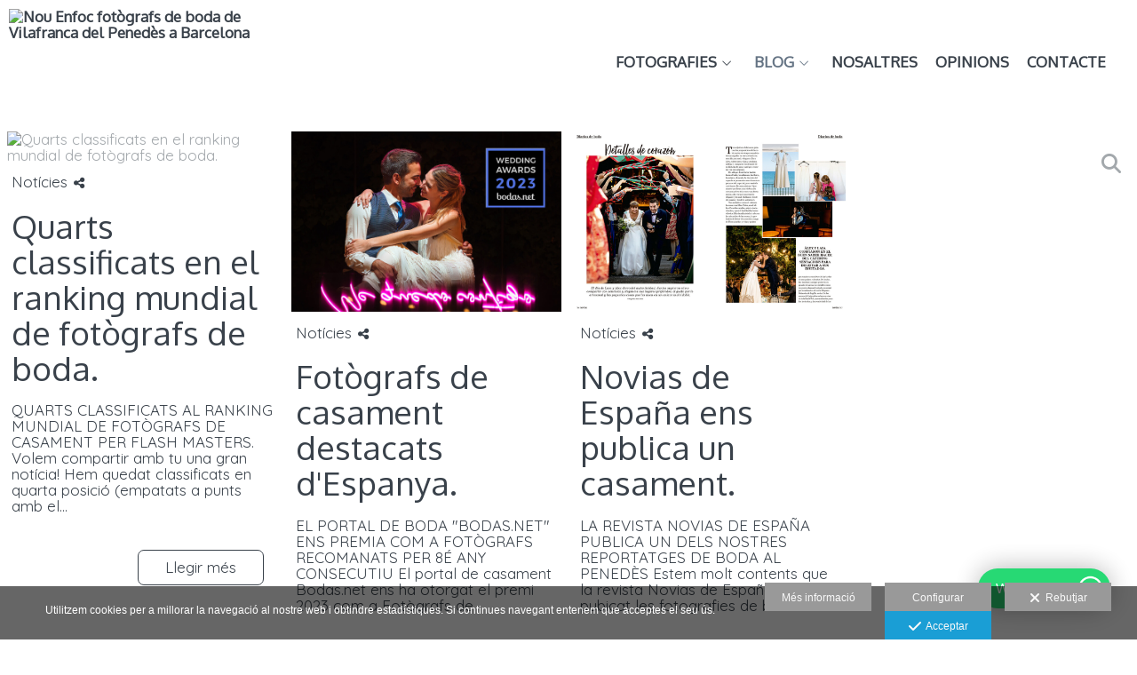

--- FILE ---
content_type: text/html; charset=UTF-8
request_url: https://www.nouenfoc.com/lang/ca/reportatges/category/noticies1
body_size: 19619
content:
<!DOCTYPE html>
<html lang="ca">

  <head>

    
<style>
html,body{background-color:;}
</style>
<base href="https://www.nouenfoc.com" />
<meta charset="utf-8" />
<meta http-equiv="content-type" content="text/html; charset=utf-8" />
<meta http-equiv="content-language" content="ca" />
<title>Notícies - Nou Enfoc fotògrafs de boda de Vilafranca del Penedès a Barcelona</title>
<meta name="description" content="Fotògrafs de boda per a parelles extraòrdinaries amb estudi a Vilafranca del Penedès (Barcelona). " />
<meta name="viewport" content="width=device-width, height=device-height, initial-scale=1.0, maximum-scale=1.0, user-scalable=0" />
<meta name="theme-color" content="" />
<link rel="dns-prefetch" href="https://maxcdn.bootstrapcdn.com">
<link rel="dns-prefetch" href="https://cdnjs.cloudflare.com">
<link rel="dns-prefetch" href="https://s3.eu-west-1.amazonaws.com"><link rel="preconnect" href="https://s3.eu-west-1.amazonaws.com" crossorigin="anonymous">
<meta name="generator" content="dinaCMS Arcadina">
<link rel="alternate" href="https://www.nouenfoc.com/rss.xml" title="Nou Enfoc fotògrafs de boda de Vilafranca del Penedès a Barcelona" type="application/rss+xml" />
<link rel="canonical" href="https://www.nouenfoc.com/reportatges/category/noticies1">
<link rel="alternate" hreflang="ca" href="https://www.nouenfoc.com/lang/ca/reportatges/category/noticies1" >
<link rel="alternate" hreflang="es" href="https://www.nouenfoc.com/lang/es/blog/category/noticias" >
<meta property="content:id" content="7557" />
<meta property="content:id_sup" content="999992" />
<meta property="content:type" content="blogcat" />

<meta property="og:type" content="article">
<meta property="og:title" content="Notícies - Nou Enfoc fotògrafs de boda de Vilafranca del Penedès a Barcelona">
<meta property="og:description" content="Fotògrafs de boda per a parelles extraòrdinaries amb estudi a Vilafranca del Penedès (Barcelona).">
<meta property="og:url" content="https://www.nouenfoc.com/lang/ca/reportatges/category/noticies1">
<meta property="og:image" content="https://www.nouenfoc.com/sh/cdn/29828/999999/_logo_2021051812464760a3b737553b6.sized.png">
<meta property="og:image:type" content="image/jpeg" />
<meta property="og:image:width" content="640" />
<meta property="og:image:height" content="480" />
<meta name="twitter:card" content="summary_large_image" />
<meta name="twitter:title" content="Notícies - Nou Enfoc fotògrafs de boda de Vilafranca del Penedès a Barcelona" />
<meta name="twitter:description" content="Fotògrafs de boda per a parelles extraòrdinaries amb estudi a Vilafranca del Penedès (Barcelona).">
<meta property="twitter:image" content="https://www.nouenfoc.com/sh/cdn/29828/999999/_logo_2021051812464760a3b737553b6.sized.png">
<link rel="image_src" href="https://www.nouenfoc.com/sh/cdn/29828/999999/_logo_2021051812464760a3b737553b6.sized.png">
<script type="text/javascript">
var DINA_CONTENT_ID=7557;
var MODO_WEB='p';
var DINA_URI=["reportatges","category","noticies1"]
var HTTP_PROTOCOL='https://'
var IN_DEMOS=false
var IN_MULTINICIO=false
var DINA_MOBILE=false;
var DINA_DEVICE={"type":"Desktop","os":"MacOS","osVersion":"Otros","userAgent":"Chrome","userAgentVersion":"131.0.0.0","force":false,"userAgentString":"Mozilla\/5.0 (Macintosh; Intel Mac OS X 10_15_7) AppleWebKit\/537.36 (KHTML, like Gecko) Chrome\/131.0.0.0 Safari\/537.36; ClaudeBot\/1.0; +claudebot@anthropic.com)"};
var DINA_THEME_NAME='newyork2';
var DINA_THEME_MODULES={"menu":"newyork2","footer":"newyork2","page":"newyork2","inicio":"dream","intro":"slideshow","texto":"newyork2","galeria":"infinite","blog":"infinite","contacto":"newyork2","noticias":"newyork2","libro":"newyork2","galeria_instagram":"basic","menu_mobile":"cool","menu_desktop":"dropdownh","landing":"basic"};
var DINA_TEMPLATE='blog';
var DINA_THEME_WHITE=true;
var DINA_ENABLE_RESIZE=false;
var DINA_ESCAPED_FRAGMENT=false;
var DINA_ICONS={"500px":"fa-brands fa-500px","ad":"fa-solid fa-ad","address-card-o":"fa-regular fa-address-card","address-card":"fa-regular fa-address-card","alarm-clock":"fa-light fa-alarm-clock","align-center":"fa-solid fa-align-center","align-left":"fa-solid fa-align-left","align-right":"fa-solid fa-align-right","analytics":"fa-solid fa-analytics","angle-double-down":"fa-light fa-angle-double-down","angle-double-left":"fa-light fa-angle-double-left","angle-double-right":"fa-light fa-angle-double-right","angle-double-up":"fa-light fa-angle-double-up","angle-down":"fa-light fa-angle-down","angle-left":"fa-light fa-angle-left","angle-right":"fa-light fa-angle-right","angle-up":"fa-light fa-angle-up","area-chart":"fa-solid fa-chart-area","arrow-circle-o-down":"fa-regular fa-arrow-alt-circle-down","arrow-circle-o-left":"fa-regular fa-arrow-alt-circle-left","arrow-circle-o-right":"fa-regular fa-arrow-alt-circle-right","arrow-circle-o-up":"fa-regular fa-arrow-alt-circle-up","arrow-down":"fa-solid fa-arrow-down","arrow-left":"fa-solid fa-arrow-left","arrow-right":"fa-solid fa-arrow-right","arrow-right-long":"fa-light fa-long-arrow-right","arrow-up":"fa-solid fa-arrow-up","arrows-alt":"fa-solid fa-arrows-alt","arrows-h":"fa-solid fa-arrows-h","arrows-v":"fa-solid fa-arrows-v","arrows":"fa-solid fa-arrows","arrows-light":"fa-light fa-arrows-up-down-left-right","asterisk":"fa-solid fa-asterisk","badge-dollar":"fa-solid fa-badge-dollar","badge-percent":"fa-solid fa-badge-percent","badge":"fa-solid fa-badge","ban":"fa-solid fa-ban","bars":"fa-solid fa-bars","behance":"fa-brands fa-behance","bell-o":"fa-regular fa-bell","blank":"fa-solid fa-fw","blogger-b":"fa-brands fa-blogger-b","blogger":"fa-brands fa-blogger-b","bold":"fa-solid fa-bold","bolt":"fa-solid fa-bolt","book":"fa-solid fa-book","booking":"fa-regular fa-book-user","bookmark":"fa-solid fa-bookmark","brain":"fa-regular fa-head-side-brain","browser":"fa-regular fa-browser","calculator":"fa-solid fa-calculator","calendar":"fa-regular fa-calendar-alt","calendar-add":"fa-regular fa-calendar-plus","calendar-star":"fa-regular fa-calendar-star","calendar-check":"fa-regular fa-calendar-check","camera-retro":"fa-solid fa-camera-retro","camera":"fa-solid fa-camera","card":"fa-solid fa-credit-card","caret-down":"fa-solid fa-caret-down","caret-left":"fa-solid fa-caret-left","caret-right":"fa-solid fa-caret-right","caret-up":"fa-solid fa-caret-up","cart-circle-plus":"fa-solid fa-cart-circle-plus","cart-down":"fa-solid fa-cart-down","cart-left":"fa-solid fa-cart-left","cart-right":"fa-solid fa-cart-right","cart-up":"fa-solid fa-cart-up","certificate":"fa-solid fa-certificate","chart-area":"fa-solid fa-chart-area","chart-bar":"fa-solid fa-chart-bar","chart-line":"fa-solid fa-chart-line","check":"fa-solid fa-check","checked":"fa-solid fa-check-square","check-circle":"fa-solid fa-check-circle","chevron-down":"fa-light fa-chevron-down","previous":"fa-light fa-chevron-left","prev":"fa-light fa-chevron-left","chevron-left":"fa-light fa-chevron-left","chevron-right":"fa-light fa-chevron-right","next":"fa-light fa-chevron-right","chevron-up":"fa-light fa-chevron-up","circle-notch":"fa-solid fa-circle-notch","circle-o-notch":"fa-solid fa-circle-notch fa-spin","circle-thin":"fa-regular fa-circle","circle":"fa-solid fa-circle","clipboard-list-check":"fa-solid fa-clipboard-list-check","clipboard-list":"fa-solid fa-clipboard-list","clipboard":"fa-solid fa-paste","clock-o":"fa-regular fa-clock","clock":"fa-regular fa-clock","clone":"fa-regular fa-clone","close":"fa-light fa-xmark","cloud":"fa-solid fa-cloud","cloud-download":"fa-solid fa-cloud-download","cloud-upload":"fa-solid fa-cloud-upload","cloud-plus":"fa-solid fa-cloud-plus","code":"fa-regular fa-code","cog":"fa-solid fa-cog","columns":"fa-regular fa-columns","comment":"fa-solid fa-comment","commenting-o":"fa-regular fa-commenting","comments-o":"fa-regular fa-comments","comments":"fa-solid fa-comments","compress":"fa-solid fa-compress-alt","connect":"fa-solid fa-right-to-bracket","copy":"fa-solid fa-copy","copyright":"fa-solid fa-copyright","credit-card-alt":"fa-solid fa-credit-card","credit-card":"fa-solid fa-credit-card","crono":"fa-regular fa-stopwatch","crosshairs":"fa-light fa-crosshairs","css3":"fa-brands fa-css3","cubes":"fa-solid fa-cubes","delicious":"fa-brands fa-delicious","desktop":"fa-solid fa-desktop","deviantart":"fa-brands fa-deviantart","dot-circle":"fa-regular fa-dot-circle","download":"fa-solid fa-download","dribbble":"fa-brands fa-dribbble","ellipsis-v":"fa-solid fa-ellipsis-v","email":"fa-solid fa-envelope","envelope-o":"fa-solid fa-envelope","envelope":"fa-solid fa-envelope","envelope-open":"fa-regular fa-envelope-open","eraser":"fa-solid fa-eraser","exchange":"fa-solid fa-exchange","exclamation-circle":"fa-solid fa-exclamation-circle","exclamation-triangle":"fa-solid fa-exclamation-triangle","exclamation":"fa-solid fa-exclamation","expand":"fa-solid fa-expand","external-link":"fa-solid fa-external-link","eye":"fa-solid fa-eye","eye-slash":"fa-solid fa-eye-slash","face-grin":"fa-solid fa-grin","facebook":"fa-brands fa-facebook-f","fast-backward":"fa-solid fa-fast-backward","fast-forward":"fa-solid fa-fast-forward","file-code-o":"fa-regular fa-file-code","file-import":"fa-solid fa-file-import","file-o":"fa-regular fa-file","file-pen":"fa-solid fa-file-pen","file-pdf-o":"fa-regular fa-file-pdf","file-signature":"fa-regular fa-file-signature","file-text-o":"fa-regular fa-file-alt","file-text":"fa-solid fa-file-alt","file-video-o":"fa-regular fa-file-video","file":"fa-solid fa-file","files-o":"fa-regular fa-copy","file-image":"fa-regular fa-file-image","file-edit":"fa-regular fa-file-edit","file-alt":"fa-regular fa-file-alt","flag":"fa-solid fa-flag","flickr":"fa-brands fa-flickr","folder":"fa-solid fa-folder","folder-plus":"fa-solid fa-folder-plus","folders":"fa-solid fa-folders","folder-tree":"fa-solid fa-folder-tree","folder-upload":"fa-solid fa-folder-upload","folder-download":"fa-solid fa-folder-download","folder-open":"fa-solid fa-folder-open","font":"fa-solid fa-font","font-case":"fa-regular fa-font-case","foursquare":"fa-brands fa-foursquare","frown-o":"fa-regular fa-frown","fullscreen-off":"fa-solid fa-compress","fullscreen-on":"fa-solid fa-expand","gifts":"fa-solid fa-gifts","globe":"fa-solid fa-globe-americas","grid":"fa-solid fa-th","google":"fa-brands fa-google","google-plus":"fa-brands fa-google-plus-g","googleplus":"fa-brands fa-google-plus-g","hashtag":"fa-solid fa-hashtag","hdd-o":"fa-regular fa-hdd","heart":"fa-solid fa-heart","heart-circle-plus":"fa-solid fa-heart-circle-plus","help":"fa-solid fa-question-circle","history":"fa-solid fa-history","home":"fa-solid fa-home","hourglass":"fa-solid fa-hourglass","ia":"fa-regular fa-head-side-brain","icons":"fa-solid fa-icons","id-card-o":"fa-regular fa-id-card","id-card":"fa-solid fa-id-card","image-polaroid":"fa-solid fa-image-polaroid","image":"fa-regular fa-image","images":"fa-regular fa-images","info-circle":"fa-solid fa-info-circle","info-questiff":"fa-solid fa-info-question","info-question":"fa-solid fa-info-question","info":"fa-solid fa-info","instagram":"fa-brands fa-instagram","italic":"fa-solid fa-italic","key":"fa-solid fa-key","language":"fa-regular fa-language","laptop":"fa-solid fa-laptop","line-chart":"fa-solid fa-chart-line","link":"fa-solid fa-link","linkedin-in":"fa-brands fa-linkedin-in","linkedin":"fa-brands fa-linkedin-in","list-ol":"fa-solid fa-list-ol","list":"fa-solid fa-list","lock":"fa-solid fa-lock","long-arrow-down":"fa-light fa-long-arrow-down","long-arrow-left":"fa-light fa-long-arrow-left","long-arrow-right":"fa-light fa-long-arrow-right","long-arrow-up":"fa-light fa-long-arrow-up","mail":"fa-solid fa-envelope","mail-bulk":"fa-solid fa-mail-bulk","map-marker":"fa-solid fa-location-dot","map-marker-edit":"fa-solid fa-location-pin","map-o":"fa-solid fa-map","megaphone":"fa-solid fa-megaphone","minus-circle":"fa-solid fa-minus-circle","minus-light":"fa-light fa-minus","minus-square":"fa-regular fa-minus-square","minus":"fa-solid fa-minus","mobile":"fa-solid fa-mobile-alt","money":"fa-regular fa-money-bill-alt","mouse-alt":"fa-regular fa-mouse-alt","music":"fa-solid fa-music","newspaper-o":"fa-regular fa-newspaper","paint-brush":"fa-solid fa-paint-brush","palette":"fa-solid fa-palette","paper-plane":"fa-solid fa-paper-plane","paste":"fa-solid fa-paste","paypal":"fa-brands fa-paypal","pause":"fa-solid fa-pause","pencil":"fa-solid fa-pencil","percent":"fa-solid fa-percent","phone":"fa-solid fa-phone-alt","photo-video":"fa-solid fa-photo-video","picasa":"fa-solid fa-life-ring","picture-o":"fa-regular fa-image","picture":"fa-regular fa-image","pinterest-p":"fa-brands fa-pinterest-p","pinterest":"fa-brands fa-pinterest-p","play-circle":"fa-solid fa-play-circle","play":"fa-solid fa-play","plug":"fa-solid fa-plug","plus-circle":"fa-solid fa-plus-circle","plus-light":"fa-light fa-plus","plus-square":"fa-regular fa-plus-square","plus":"fa-solid fa-plus","portrait":"fa-regular fa-portrait","power-off":"fa-solid fa-power-off","preview":"fa-solid fa-file-search","print":"fa-solid fa-print","prohibited":"fa-solid fa-minus-circle","pulse":"fa-solid fa-spinner fa-pulse","qr-code":"fa-regular fa-qrcode","qrcode":"fa-regular fa-qrcode","question":"fa-solid fa-question-circle","question-circle":"fa-solid fa-question-circle","radio":"fa-regular fa-circle","radio-checked":"fa-regular fa-dot-circle","random":"fa-solid fa-random","receipt":"fa-light fa-receipt","reddit":"fa-brands fa-reddit","redo":"fa-solid fa-redo","refresh":"fa-solid fa-sync","rocket":"fa-regular fa-rocket","rocket-launch":"fa-regular fa-rocket-launch","rss":"fa-solid fa-rss","search-plus":"fa-solid fa-search-plus","search":"fa-solid fa-search","send":"fa-solid fa-paper-plane","sessions":"fa-regular fa-calendar-check","sessiontypes":"fa-regular fa-camera-retro","share-alt":"fa-solid fa-share-alt","share-square-o":"fa-solid fa-share-square","share":"fa-solid fa-share","shipping-fast":"fa-solid fa-shipping-fast","shopping-basket":"fa-solid fa-shopping-basket","shopping-cart-plus":"fa-solid fa-cart-plus","shopping-cart":"fa-solid fa-shopping-cart","sign-in":"fa-solid fa-sign-in","sign-out":"fa-solid fa-sign-out","sitemap":"fa-solid fa-sitemap","skype":"fa-brands fa-skype","sliders-h":"fa-regular fa-sliders-h","sliders-v-square":"fa-solid fa-sliders-v-square","smile-o":"fa-regular fa-smile","sms":"fa-regular fa-sms","sort-alpha-asc":"fa-solid fa-sort-alpha-down","sort":"fa-solid fa-sort","sparkles":"fa-solid fa-sparkles","spin":"fa-spin","spinner-third":"fa-solid fa-spinner-third fa-pulse","star-o":"fa-regular fa-star","star":"fa-solid fa-star","star-half-o":"fa-solid fa-star-half-stroke","stars":"fa-solid fa-stars","step-backward":"fa-solid fa-step-backward","step-forward":"fa-solid fa-step-forward","sticky-note-o":"fa-regular fa-sticky-note","sticky-note":"fa-solid fa-sticky-note","stream":"fa-light fa-stream","sync":"fa-solid fa-sync","table":"fa-light fa-table","tablet":"fa-solid fa-tablet-alt","tachometer":"fa-solid fa-tachometer-alt","tag":"fa-solid fa-tag","tasks":"fa-solid fa-tasks-alt","telegram":"fa-brands fa-telegram","text-width":"fa-regular fa-text-width","th-large":"fa-solid fa-th-large","th":"fa-solid fa-th","thumbs-o-up":"fa-solid fa-thumbs-up","thumbs-up":"fa-solid fa-thumbs-up","thumbtack":"fa-solid fa-thumbtack","tiktok":"fa-brands fa-tiktok","times":"fa-solid fa-xmark","tools":"fa-solid fa-tools","toolbox":"fa-solid fa-toolbox","trash-o":"fa-regular fa-trash-can","trash":"fa-solid fa-trash-can","truck":"fa-solid fa-truck","tumblr":"fa-brands fa-tumblr","twitch":"fa-brands fa-twitch","twitter":"fa-brands fa-x-twitter","unchecked":"fa-regular fa-square","undo":"fa-solid fa-undo","unlock":"fa-solid fa-unlock","upload":"fa-solid fa-upload","upselling":"fa-solid fa-arrow-circle-up","user-edit":"fa-solid fa-user-edit","user-secret":"fa-solid fa-user-secret","user":"fa-solid fa-user","users":"fa-solid fa-users","users-cog":"fa-solid fa-users-cog","video-camera":"fa-solid fa-video","vimeo":"fa-brands fa-vimeo-v","vk":"fa-brands fa-vk","volume-off":"fa-solid fa-volume-off","volume-up":"fa-solid fa-volume-up","wait":"fa-solid fa-circle-notch fa-spin","warning":"fa-solid fa-exclamation-circle","whatsapp":"fa-brands fa-whatsapp","window-maximize":"fa-solid fa-window-maximize","window-minimize":"fa-solid fa-window-minimize","wrench":"fa-solid fa-wrench","yahoo":"fa-brands fa-yahoo","youtube-play":"fa-brands fa-youtube","youtube":"fa-brands fa-youtube"}
</script>

<!-- Structured data LD+JSON -->
<script type="application/ld+json">
{"@context":"http://schema.org","@graph":[{"@type":"WebSite","@id":"https://www.nouenfoc.com","name":"Nou Enfoc fotògrafs de boda de Vilafranca del Penedès a Barcelona","description":"Fotògrafs de boda per a parelles extraòrdinaries amb estudi a Vilafranca del Penedès (Barcelona). ","inLanguage":"ca"},{"@type":"BreadcrumbList","itemListElement":[{"@type":"ListItem","position":1,"name":"Nou Enfoc fotògrafs de boda de Vilafranca del Penedès a Barcelona","item":"https://www.nouenfoc.com"},{"@type":"ListItem","position":2,"name":"Categories blog","item":"https://www.nouenfoc.com/lang/ca/"},{"@type":"ListItem","position":3,"name":"Notícies","item":"https://www.nouenfoc.com/lang/ca/reportatges/category/noticies1"}]}]}
</script>


<link rel="icon" href="https://cdn1.arcadinacloud.com/29828/999999/_favicon_2021051812480160a3b781c97fa.png">
<link rel="apple-touch-icon" href="https://cdn1.arcadinacloud.com/29828/999999/_favicon_2021051812480160a3b781c97fa.png">


    
<link rel="stylesheet" type="text/css" href="https://cdnjs.cloudflare.com/ajax/libs/jqueryui/1.11.4/themes/smoothness/jquery-ui.min.css">
<link rel="stylesheet" type="text/css" href="https://maxcdn.bootstrapcdn.com/bootstrap/3.3.6/css/bootstrap.min.css">
<link rel="stylesheet" type="text/css" href="https://kit.fontawesome.com/7dbbd6cc12.css">
<link rel="stylesheet" type="text/css" href="https://static.arcadina.net/dinacms/js/aviso-legal-popup.css?ts=20260116114904">
<link rel="stylesheet" type="text/css" href="https://static.arcadina.net/dinacms/theme2/layouts/css/fixed/cbcontent.css?ts=20260116114904">
<link rel="stylesheet" type="text/css" href="https://static.arcadina.net/dinacms/theme2/layouts/css/fixed/ionicons/css/ionicons.min.css?ts=20260116114904">
<!-- Code snippet to speed up Google Fonts rendering: googlefonts.3perf.com -->
<link rel="dns-prefetch" href="https://fonts.gstatic.com">
<link rel="dns-prefetch" href="https://fonts.googleapis.com">
<link rel="preconnect" href="https://fonts.gstatic.com" crossorigin="anonymous">
<link rel="preconnect" href="https://fonts.googleapis.com" crossorigin="anonymous">
<script type="text/javascript">
!function(e,n,t){"use strict";var o="https://fonts.googleapis.com/css?family=Oxygen|Quicksand|Lato|Roboto+Condensed&display=swap",r="__3perf_googleFontsStylesheet";function c(e){(n.head||n.body).appendChild(e)}function a(){var e=n.createElement("link");e.href=o,e.rel="stylesheet",c(e)}function f(e){if(!n.getElementById(r)){var t=n.createElement("style");t.id=r,c(t)}n.getElementById(r).innerHTML=e}e.FontFace&&e.FontFace.prototype.hasOwnProperty("display")?(t[r]&&f(t[r]),fetch(o).then(function(e){return e.text()}).then(function(e){return e.replace(/@font-face {/g,"@font-face{font-display:swap;")}).then(function(e){return t[r]=e}).then(f).catch(a)):a()}(window,document,localStorage);
</script>
<!-- End of code snippet for Google Fonts -->
<link rel="preload" href="https://www.nouenfoc.com/content/css/bundle-blog.css?ts=20260121033931" as="style" />
<link rel="stylesheet" type="text/css" href="https://www.nouenfoc.com/content/css/bundle-blog.css?ts=20260121033931" />


    


    
<style type='text/css'>
      @media(min-width: 801px){
        .newyork2-navbar-block{
          width: calc(100% - 95px) !important;
        }
      }
    </style><style></style><style>
            .infinite-text-hide{
              opacity: 1 !important;
            }
          
        @media(max-width: 801px){
          .template-blog.base-module-infinite .post-items{
            padding-top: 8px;
            padding-bottom: 8px;
          }
        }
      
            @media (min-width: 801px) {
              .post-items,
              .post-items-grande {
                width: calc(100% - 16px);
              }

              
        .template-blog.base-module-infinite .post-items,
        .template-blog.base-module-infinite .post-items-grande{
          margin: 8px;
        }
      
            }
            @media (min-width: 760px) {
              .post-items {
                width: calc(50% - 16px);
              }

              .post-items-grande {
                width: calc(100% - 16px);
              }

              
        .template-blog.base-module-infinite .post-items,
        .template-blog.base-module-infinite .post-items-grande{
          margin: 8px;
        }
      
            }
            @media (min-width: 952px) {
              .post-items {
                width: calc(33.33333333% - 16px);
              }

              .post-items-grande {
                width: calc(66.66666666% - 16px);
              }

              
        .template-blog.base-module-infinite .post-items,
        .template-blog.base-module-infinite .post-items-grande{
          margin: 8px;
        }
      
            }
            @media (min-width: 1268px) {
              .post-items {
                width: calc(25% - 16px);
              }

              .post-items-grande {
                width: calc(50% - 16px);
              }

              
        .template-blog.base-module-infinite .post-items,
        .template-blog.base-module-infinite .post-items-grande{
          margin: 8px;
        }
      
            }.infinite-post-head,
            .content-blog-title,
            .infinite-blog-post-head,
            .post-head{
              text-align: left !important;
            }
           
      .infinite-post .infinite-post-img:hover img{
        opacity: 0.99;
      }
    </style><style>@media(max-width: 801px){
          .content-footer{
            background-color: transparent;
          }
          body:not(.template-inicio) #arizona-main .arizona-footer,
          body:not(.template-inicio) #bangkok-main .bangkok-footer,
          body:not(.template-inicio) #cairo2-main .cairo2-footer:not(.bottom-align-text),
          body:not(.template-inicio) #newyork2-main footer.newyork2-footer,
          body:not(.template-inicio) #sydney2-main .sydney2-footer,
          body:not(.template-inicio) #tokyo2-main .tokyo2-footer,
          body:not(.template-inicio) #venezia2-main .venezia2-footer{
            background-color: rgba(255,255,255,0.01) !important;
          }
        }</style><style type='text/css'>@media(min-width: 801px){
          /* Color */
          body:not(.template-inicio):not(.template-intro) .content-main .content-menu{
            min-height: 0 !important;
            background-color: rgba(255,255,255,0.8);
            -webkit-transition: min-height 100ms ease-in-out, background-color 600ms ease-in-out;
            transition: min-height 100ms ease-in-out, background-color 600ms ease-in-out;
          }

          /* Color */
          body:not(.template-inicio):not(.template-intro) .content-footer:not(footer){
            background-color: rgba(255,255,255,0.8);
            transition: background-color 600ms ease-in-out;
          }

          body:not(.template-inicio):not(.template-intro) .content-footer.no-transparency:not(footer){
            background-color: #ffffff;
          }
        
          /* Altura */
          .template-intro .content-main .content-base{
            margin-top: 0 !important;
            height: 100% !important;
          }

          .template-intro .slideshow-zone-text-image,
          .template-intro .slideshow-zone-text-general{
            padding-top: 140px !important;
            padding-bottom: 30px !important;
          }

          .template-intro .content-main #newyork2-menu,
          .template-intro .content-main #newyork2-menu-space{
            min-height: 0 !important;
          }

          /* Color */
          .template-intro .content-main .content-menu{
            min-height: 0 !important;
            background-color: rgba(255,255,255,0.8);
            -webkit-transition: min-height 100ms ease-in-out, background-color 600ms ease-in-out;
            transition: min-height 100ms ease-in-out, background-color 600ms ease-in-out;
          }

          .template-intro .content-main .content-menu.no-transparency{
            background-color: #ffffff;
          }

          /* Color */
          .template-intro .content-footer:not(footer){
            background-color: rgba(255,255,255,0.8);
            transition: background-color 600ms ease-in-out;
          }

          .template-intro .content-footer.no-transparency:not(footer){
            background-color: #ffffff;
          }

          .template-intro footer.content-footer{
            min-height: initial !important;
          }

          .template-intro .content-video-controles{
            margin-top: 140px;
          }
        
          .template-intro .bg-intro-texto.slideshow-intro-texto{
            height: calc(100% - 140px - 30px);
            margin-top: 140px;
          }
        .template-intro footer{z-index: 1001 !important;}
        .template-intro.base-module-slideshow .slideshow-intro-music{
          top: 140px;
        }
      }</style><style>
          .base-module-menu_desktop-dropdownh:not(.template-inicio):not(.template-intro) .content-module-menu_desktop ul li:hover > ul{
            background-color: transparent;
          }

          .base-module-menu_desktop-dropdownh:not(.template-inicio):not(.template-intro) .content-module-menu_desktop ul li:hover > ul li{
            background-color: rgba(57,65,74,0.8);
          }

          .base-module-menu_desktop-dropdownh:not(.template-inicio):not(.template-intro) .content-module-menu_desktop ul li:hover > ul li:hover{
            background-color: rgba(255,255,255,0.8);
          }
        
          .template-intro.base-module-menu_desktop-dropdownh .content-module-menu_desktop ul li:hover > ul{
            background-color: transparent;
          }

          .template-intro.base-module-menu_desktop-dropdownh .content-module-menu_desktop ul li:hover > ul li{
            background-color: rgba(57,65,74,0.8);
          }

          .template-intro.base-module-menu_desktop-dropdownh .content-module-menu_desktop ul li:hover > ul li:hover{
            background-color: rgba(255,255,255,0.8);
          }
        </style><style>
          .content-module-menu_mobile.menu-cool li[data-id_sup='999992'] ul,
          .content-module-menu_mobile.menu-cool li.opcion-blog ul{
            text-transform:uppercase
          }
        @media(max-width: 801px){
          /* Color */
          .base-module-menu_mobile-cool .content-module-menu_mobile.menu-cool.fixed-zone:not(.no-transparency) .content-logo,
          .base-module-menu_mobile-cool .content-module-menu_mobile.menu-cool.fixed-zone:not(.no-transparency) .mobile-cool-navbar-header{
            background-color: rgba(255,255,255,0.01);
          }

          .base-module-menu_mobile-cool .content-module-menu_mobile.menu-cool.fixed-zone.no-transparency .content-logo,
          .base-module-menu_mobile-cool .content-module-menu_mobile.menu-cool.fixed-zone.no-transparency .mobile-cool-navbar-header{
            background-color: #ffffff;
          }

          .base-module-menu_mobile-cool .content-module-menu_mobile.menu-cool.fixed-zone .content-logo,
          .base-module-menu_mobile-cool .content-module-menu_mobile.menu-cool.fixed-zone .mobile-cool-navbar-header{
            transition: background-color 400ms ease-in-out;
          }

          .base-module-menu_mobile-cool.show-menu-mobile.menu-mobile-displayed .content-module-menu_mobile.menu-cool.fixed-zone,
          .base-module-menu_mobile-cool.show-menu-mobile.menu-mobile-displayed .content-menu{
            /*position: initial;*/
          }

          .base-module-menu_mobile-cool.show-menu-mobile.menu-mobile-displayed .content-module-menu_mobile.menu-cool.fixed-zone .mobile-cool-navbar-block,
          .base-module-menu_mobile-cool.show-menu-mobile.menu-mobile-displayed .content-module-menu_mobile.menu-cool.fixed-zone .mobile-cool-navbar-block .submenu-active{
            /*background-color: transparent;*/
          }

          .base-module-menu_mobile-cool .content-menu,
          .base-module-menu_mobile-cool .newyork2-navbar-header, 
          .base-module-menu_mobile-cool .newyork2-navbar-block,
          .base-module-menu_mobile-cool #lside,
          .base-module-menu_mobile-cool .tokyo2-header, 
          .base-module-menu_mobile-cool .tokyo2-menu2{
            background-color: transparent;
          }

          .base-module-menu_mobile-cool #language_selector_iso_mobile{
            border: 1px solid transparent;
          }

          .base-module-menu_mobile-cool .mobile-cool-navbar-header > div{
            background-color: #ffffff
          }
        
          /* Color */
          .template-intro.base-module-menu_mobile-cool:not(.base-module-infinite) .content-base{
            height: 100% !important;
          }

          .template-intro.base-module-menu_mobile-cool .content-menu .content-logo{
            z-index: 9999;
          }

          .template-intro.base-module-menu_mobile-cool .content-menu,
          .template-intro.base-module-menu_mobile-cool #cairo2-menu-space{
            min-height: 0 !important;
            height: 0 !important;
          }
        
        /*.base-module-menu_mobile-cool .content-module-menu_mobile.menu-cool.fixed-zone:not(.no-transparency) .mobile-menu-content{*/
        .base-module-menu_mobile-cool .content-module-menu_mobile.menu-cool.fixed-zone:not(.no-transparency) .mobile-cool-navbar-parent{
          background-color: rgba(255,255,255,0.85);
        }

        .base-module-menu_mobile-cool .submenu-active{
          background-color: transparent;
        }
      }</style>

    
<script type="text/javascript" src="https://cdnjs.cloudflare.com/ajax/libs/jquery/1.11.1/jquery.min.js"></script>
<script type="text/javascript" src="https://cdnjs.cloudflare.com/ajax/libs/jqueryui/1.11.4/jquery-ui.min.js"></script>
<script type="text/javascript" src="https://cdnjs.cloudflare.com/ajax/libs/jquery-migrate/1.3.0/jquery-migrate.min.js"></script>
<script type="text/javascript" src="https://cdnjs.cloudflare.com/ajax/libs/js-cookie/2.2.1/js.cookie.min.js"></script>
<script type="text/javascript" src="https://maxcdn.bootstrapcdn.com/bootstrap/3.3.6/js/bootstrap.min.js"></script>
<script type="text/javascript" src="https://static.arcadina.net/dinacms/js/basic.js?ts=20260116114904"></script>
<script type="text/javascript" src="https://static.arcadina.net/dinacms/js/aviso-legal-popup.js?ts=20260116114904"></script>
<script type="text/javascript" src="https://static.arcadina.net/dinacms/js/dinaicon.js?ts=20260116114904"></script>
<script defer type="text/javascript" src="https://widget.tochat.be/bundle.js?key=4f49cb44-c14b-4b6a-9093-1dacc574c89b"></script>
<script type="text/javascript">
var DINA_URI = ["reportatges","category","noticies1"];
var DINA_WEB_URL = "https://www.nouenfoc.com";
var DINA_GESTION_URL = "https://www.nouenfoc.com/gestion";
var DINA_THEME_URL = "https://www.nouenfoc.com/theme/newyork2";
var DINA_AUTH_TOKEN = "2223d32fdf66fe5045447c156cf4ed42";
var video_auto = "0";
var FB_VERSION = "v2.9";
var FB_ID = "";
var txt_img_protect = "Aquesta imatge t&eacute; copyright. Tots els drets reservats. Es prohibeix el seu &uacute;s no autoritzat.";
var DINA_DEVICE=getDinaDevice();
var DINA_ICONS={"500px":"fa-brands fa-500px","ad":"fa-solid fa-ad","address-card-o":"fa-regular fa-address-card","address-card":"fa-regular fa-address-card","alarm-clock":"fa-light fa-alarm-clock","align-center":"fa-solid fa-align-center","align-left":"fa-solid fa-align-left","align-right":"fa-solid fa-align-right","analytics":"fa-solid fa-analytics","angle-double-down":"fa-light fa-angle-double-down","angle-double-left":"fa-light fa-angle-double-left","angle-double-right":"fa-light fa-angle-double-right","angle-double-up":"fa-light fa-angle-double-up","angle-down":"fa-light fa-angle-down","angle-left":"fa-light fa-angle-left","angle-right":"fa-light fa-angle-right","angle-up":"fa-light fa-angle-up","area-chart":"fa-solid fa-chart-area","arrow-circle-o-down":"fa-regular fa-arrow-alt-circle-down","arrow-circle-o-left":"fa-regular fa-arrow-alt-circle-left","arrow-circle-o-right":"fa-regular fa-arrow-alt-circle-right","arrow-circle-o-up":"fa-regular fa-arrow-alt-circle-up","arrow-down":"fa-solid fa-arrow-down","arrow-left":"fa-solid fa-arrow-left","arrow-right":"fa-solid fa-arrow-right","arrow-right-long":"fa-light fa-long-arrow-right","arrow-up":"fa-solid fa-arrow-up","arrows-alt":"fa-solid fa-arrows-alt","arrows-h":"fa-solid fa-arrows-h","arrows-v":"fa-solid fa-arrows-v","arrows":"fa-solid fa-arrows","arrows-light":"fa-light fa-arrows-up-down-left-right","asterisk":"fa-solid fa-asterisk","badge-dollar":"fa-solid fa-badge-dollar","badge-percent":"fa-solid fa-badge-percent","badge":"fa-solid fa-badge","ban":"fa-solid fa-ban","bars":"fa-solid fa-bars","behance":"fa-brands fa-behance","bell-o":"fa-regular fa-bell","blank":"fa-solid fa-fw","blogger-b":"fa-brands fa-blogger-b","blogger":"fa-brands fa-blogger-b","bold":"fa-solid fa-bold","bolt":"fa-solid fa-bolt","book":"fa-solid fa-book","booking":"fa-regular fa-book-user","bookmark":"fa-solid fa-bookmark","brain":"fa-regular fa-head-side-brain","browser":"fa-regular fa-browser","calculator":"fa-solid fa-calculator","calendar":"fa-regular fa-calendar-alt","calendar-add":"fa-regular fa-calendar-plus","calendar-star":"fa-regular fa-calendar-star","calendar-check":"fa-regular fa-calendar-check","camera-retro":"fa-solid fa-camera-retro","camera":"fa-solid fa-camera","card":"fa-solid fa-credit-card","caret-down":"fa-solid fa-caret-down","caret-left":"fa-solid fa-caret-left","caret-right":"fa-solid fa-caret-right","caret-up":"fa-solid fa-caret-up","cart-circle-plus":"fa-solid fa-cart-circle-plus","cart-down":"fa-solid fa-cart-down","cart-left":"fa-solid fa-cart-left","cart-right":"fa-solid fa-cart-right","cart-up":"fa-solid fa-cart-up","certificate":"fa-solid fa-certificate","chart-area":"fa-solid fa-chart-area","chart-bar":"fa-solid fa-chart-bar","chart-line":"fa-solid fa-chart-line","check":"fa-solid fa-check","checked":"fa-solid fa-check-square","check-circle":"fa-solid fa-check-circle","chevron-down":"fa-light fa-chevron-down","previous":"fa-light fa-chevron-left","prev":"fa-light fa-chevron-left","chevron-left":"fa-light fa-chevron-left","chevron-right":"fa-light fa-chevron-right","next":"fa-light fa-chevron-right","chevron-up":"fa-light fa-chevron-up","circle-notch":"fa-solid fa-circle-notch","circle-o-notch":"fa-solid fa-circle-notch fa-spin","circle-thin":"fa-regular fa-circle","circle":"fa-solid fa-circle","clipboard-list-check":"fa-solid fa-clipboard-list-check","clipboard-list":"fa-solid fa-clipboard-list","clipboard":"fa-solid fa-paste","clock-o":"fa-regular fa-clock","clock":"fa-regular fa-clock","clone":"fa-regular fa-clone","close":"fa-light fa-xmark","cloud":"fa-solid fa-cloud","cloud-download":"fa-solid fa-cloud-download","cloud-upload":"fa-solid fa-cloud-upload","cloud-plus":"fa-solid fa-cloud-plus","code":"fa-regular fa-code","cog":"fa-solid fa-cog","columns":"fa-regular fa-columns","comment":"fa-solid fa-comment","commenting-o":"fa-regular fa-commenting","comments-o":"fa-regular fa-comments","comments":"fa-solid fa-comments","compress":"fa-solid fa-compress-alt","connect":"fa-solid fa-right-to-bracket","copy":"fa-solid fa-copy","copyright":"fa-solid fa-copyright","credit-card-alt":"fa-solid fa-credit-card","credit-card":"fa-solid fa-credit-card","crono":"fa-regular fa-stopwatch","crosshairs":"fa-light fa-crosshairs","css3":"fa-brands fa-css3","cubes":"fa-solid fa-cubes","delicious":"fa-brands fa-delicious","desktop":"fa-solid fa-desktop","deviantart":"fa-brands fa-deviantart","dot-circle":"fa-regular fa-dot-circle","download":"fa-solid fa-download","dribbble":"fa-brands fa-dribbble","ellipsis-v":"fa-solid fa-ellipsis-v","email":"fa-solid fa-envelope","envelope-o":"fa-solid fa-envelope","envelope":"fa-solid fa-envelope","envelope-open":"fa-regular fa-envelope-open","eraser":"fa-solid fa-eraser","exchange":"fa-solid fa-exchange","exclamation-circle":"fa-solid fa-exclamation-circle","exclamation-triangle":"fa-solid fa-exclamation-triangle","exclamation":"fa-solid fa-exclamation","expand":"fa-solid fa-expand","external-link":"fa-solid fa-external-link","eye":"fa-solid fa-eye","eye-slash":"fa-solid fa-eye-slash","face-grin":"fa-solid fa-grin","facebook":"fa-brands fa-facebook-f","fast-backward":"fa-solid fa-fast-backward","fast-forward":"fa-solid fa-fast-forward","file-code-o":"fa-regular fa-file-code","file-import":"fa-solid fa-file-import","file-o":"fa-regular fa-file","file-pen":"fa-solid fa-file-pen","file-pdf-o":"fa-regular fa-file-pdf","file-signature":"fa-regular fa-file-signature","file-text-o":"fa-regular fa-file-alt","file-text":"fa-solid fa-file-alt","file-video-o":"fa-regular fa-file-video","file":"fa-solid fa-file","files-o":"fa-regular fa-copy","file-image":"fa-regular fa-file-image","file-edit":"fa-regular fa-file-edit","file-alt":"fa-regular fa-file-alt","flag":"fa-solid fa-flag","flickr":"fa-brands fa-flickr","folder":"fa-solid fa-folder","folder-plus":"fa-solid fa-folder-plus","folders":"fa-solid fa-folders","folder-tree":"fa-solid fa-folder-tree","folder-upload":"fa-solid fa-folder-upload","folder-download":"fa-solid fa-folder-download","folder-open":"fa-solid fa-folder-open","font":"fa-solid fa-font","font-case":"fa-regular fa-font-case","foursquare":"fa-brands fa-foursquare","frown-o":"fa-regular fa-frown","fullscreen-off":"fa-solid fa-compress","fullscreen-on":"fa-solid fa-expand","gifts":"fa-solid fa-gifts","globe":"fa-solid fa-globe-americas","grid":"fa-solid fa-th","google":"fa-brands fa-google","google-plus":"fa-brands fa-google-plus-g","googleplus":"fa-brands fa-google-plus-g","hashtag":"fa-solid fa-hashtag","hdd-o":"fa-regular fa-hdd","heart":"fa-solid fa-heart","heart-circle-plus":"fa-solid fa-heart-circle-plus","help":"fa-solid fa-question-circle","history":"fa-solid fa-history","home":"fa-solid fa-home","hourglass":"fa-solid fa-hourglass","ia":"fa-regular fa-head-side-brain","icons":"fa-solid fa-icons","id-card-o":"fa-regular fa-id-card","id-card":"fa-solid fa-id-card","image-polaroid":"fa-solid fa-image-polaroid","image":"fa-regular fa-image","images":"fa-regular fa-images","info-circle":"fa-solid fa-info-circle","info-questiff":"fa-solid fa-info-question","info-question":"fa-solid fa-info-question","info":"fa-solid fa-info","instagram":"fa-brands fa-instagram","italic":"fa-solid fa-italic","key":"fa-solid fa-key","language":"fa-regular fa-language","laptop":"fa-solid fa-laptop","line-chart":"fa-solid fa-chart-line","link":"fa-solid fa-link","linkedin-in":"fa-brands fa-linkedin-in","linkedin":"fa-brands fa-linkedin-in","list-ol":"fa-solid fa-list-ol","list":"fa-solid fa-list","lock":"fa-solid fa-lock","long-arrow-down":"fa-light fa-long-arrow-down","long-arrow-left":"fa-light fa-long-arrow-left","long-arrow-right":"fa-light fa-long-arrow-right","long-arrow-up":"fa-light fa-long-arrow-up","mail":"fa-solid fa-envelope","mail-bulk":"fa-solid fa-mail-bulk","map-marker":"fa-solid fa-location-dot","map-marker-edit":"fa-solid fa-location-pin","map-o":"fa-solid fa-map","megaphone":"fa-solid fa-megaphone","minus-circle":"fa-solid fa-minus-circle","minus-light":"fa-light fa-minus","minus-square":"fa-regular fa-minus-square","minus":"fa-solid fa-minus","mobile":"fa-solid fa-mobile-alt","money":"fa-regular fa-money-bill-alt","mouse-alt":"fa-regular fa-mouse-alt","music":"fa-solid fa-music","newspaper-o":"fa-regular fa-newspaper","paint-brush":"fa-solid fa-paint-brush","palette":"fa-solid fa-palette","paper-plane":"fa-solid fa-paper-plane","paste":"fa-solid fa-paste","paypal":"fa-brands fa-paypal","pause":"fa-solid fa-pause","pencil":"fa-solid fa-pencil","percent":"fa-solid fa-percent","phone":"fa-solid fa-phone-alt","photo-video":"fa-solid fa-photo-video","picasa":"fa-solid fa-life-ring","picture-o":"fa-regular fa-image","picture":"fa-regular fa-image","pinterest-p":"fa-brands fa-pinterest-p","pinterest":"fa-brands fa-pinterest-p","play-circle":"fa-solid fa-play-circle","play":"fa-solid fa-play","plug":"fa-solid fa-plug","plus-circle":"fa-solid fa-plus-circle","plus-light":"fa-light fa-plus","plus-square":"fa-regular fa-plus-square","plus":"fa-solid fa-plus","portrait":"fa-regular fa-portrait","power-off":"fa-solid fa-power-off","preview":"fa-solid fa-file-search","print":"fa-solid fa-print","prohibited":"fa-solid fa-minus-circle","pulse":"fa-solid fa-spinner fa-pulse","qr-code":"fa-regular fa-qrcode","qrcode":"fa-regular fa-qrcode","question":"fa-solid fa-question-circle","question-circle":"fa-solid fa-question-circle","radio":"fa-regular fa-circle","radio-checked":"fa-regular fa-dot-circle","random":"fa-solid fa-random","receipt":"fa-light fa-receipt","reddit":"fa-brands fa-reddit","redo":"fa-solid fa-redo","refresh":"fa-solid fa-sync","rocket":"fa-regular fa-rocket","rocket-launch":"fa-regular fa-rocket-launch","rss":"fa-solid fa-rss","search-plus":"fa-solid fa-search-plus","search":"fa-solid fa-search","send":"fa-solid fa-paper-plane","sessions":"fa-regular fa-calendar-check","sessiontypes":"fa-regular fa-camera-retro","share-alt":"fa-solid fa-share-alt","share-square-o":"fa-solid fa-share-square","share":"fa-solid fa-share","shipping-fast":"fa-solid fa-shipping-fast","shopping-basket":"fa-solid fa-shopping-basket","shopping-cart-plus":"fa-solid fa-cart-plus","shopping-cart":"fa-solid fa-shopping-cart","sign-in":"fa-solid fa-sign-in","sign-out":"fa-solid fa-sign-out","sitemap":"fa-solid fa-sitemap","skype":"fa-brands fa-skype","sliders-h":"fa-regular fa-sliders-h","sliders-v-square":"fa-solid fa-sliders-v-square","smile-o":"fa-regular fa-smile","sms":"fa-regular fa-sms","sort-alpha-asc":"fa-solid fa-sort-alpha-down","sort":"fa-solid fa-sort","sparkles":"fa-solid fa-sparkles","spin":"fa-spin","spinner-third":"fa-solid fa-spinner-third fa-pulse","star-o":"fa-regular fa-star","star":"fa-solid fa-star","star-half-o":"fa-solid fa-star-half-stroke","stars":"fa-solid fa-stars","step-backward":"fa-solid fa-step-backward","step-forward":"fa-solid fa-step-forward","sticky-note-o":"fa-regular fa-sticky-note","sticky-note":"fa-solid fa-sticky-note","stream":"fa-light fa-stream","sync":"fa-solid fa-sync","table":"fa-light fa-table","tablet":"fa-solid fa-tablet-alt","tachometer":"fa-solid fa-tachometer-alt","tag":"fa-solid fa-tag","tasks":"fa-solid fa-tasks-alt","telegram":"fa-brands fa-telegram","text-width":"fa-regular fa-text-width","th-large":"fa-solid fa-th-large","th":"fa-solid fa-th","thumbs-o-up":"fa-solid fa-thumbs-up","thumbs-up":"fa-solid fa-thumbs-up","thumbtack":"fa-solid fa-thumbtack","tiktok":"fa-brands fa-tiktok","times":"fa-solid fa-xmark","tools":"fa-solid fa-tools","toolbox":"fa-solid fa-toolbox","trash-o":"fa-regular fa-trash-can","trash":"fa-solid fa-trash-can","truck":"fa-solid fa-truck","tumblr":"fa-brands fa-tumblr","twitch":"fa-brands fa-twitch","twitter":"fa-brands fa-x-twitter","unchecked":"fa-regular fa-square","undo":"fa-solid fa-undo","unlock":"fa-solid fa-unlock","upload":"fa-solid fa-upload","upselling":"fa-solid fa-arrow-circle-up","user-edit":"fa-solid fa-user-edit","user-secret":"fa-solid fa-user-secret","user":"fa-solid fa-user","users":"fa-solid fa-users","users-cog":"fa-solid fa-users-cog","video-camera":"fa-solid fa-video","vimeo":"fa-brands fa-vimeo-v","vk":"fa-brands fa-vk","volume-off":"fa-solid fa-volume-off","volume-up":"fa-solid fa-volume-up","wait":"fa-solid fa-circle-notch fa-spin","warning":"fa-solid fa-exclamation-circle","whatsapp":"fa-brands fa-whatsapp","window-maximize":"fa-solid fa-window-maximize","window-minimize":"fa-solid fa-window-minimize","wrench":"fa-solid fa-wrench","yahoo":"fa-brands fa-yahoo","youtube-play":"fa-brands fa-youtube","youtube":"fa-brands fa-youtube"}
var IN_MULTINICIO=false;
</script>
<script type="text/javascript" src="https://www.nouenfoc.com/content/css/bundle-blog.js?ts=20260121033931"></script>
<script type="text/javascript">
var winw = $(window).width(), winh = $(window).height();
var socialnet_share=true;
setDeviceCSSAttr();
</script>
<link rel="gettext" name="themes-po" type="application/x-po" href="https://www.nouenfoc.com/languages/ca/themes.js.po?ts=20260116114904" />
<script type="text/javascript">
var DINA_CURRENT_LANGUAGE="ca";
var DINA_MULTIDIOMA=true;
</script>

<script>
accounting.settings = {
  currency: {
              precision: 2,
              thousand:  '.',
              decimal:   ',',
              symbol:    '€',
              format:    '%v %s',
              position:  0
            },
  number: 	{
              precision: 2,
              thousand:  '.',
              decimal:   ','
            }
};

$(document).ready(() => {

  $('.numeric-integer')
    .css('text-align','right')
    .autoNumeric(
        'init',
        {
          mDec: 0,
          aSep: accounting.settings.number.thousand,
          aDec: accounting.settings.number.decimal,
          aSign: '',
          wEmpty: 'zero'
        }
      );

  $('.currency')
    .css('text-align','right')
    .autoNumeric(
      'init',
      {
        mDec: accounting.settings.currency.precision,
        aSep: accounting.settings.currency.thousand,
        aDec: accounting.settings.currency.decimal,
        wEmpty: 'zero',
        aSign: ' €',
        pSign: (accounting.settings.currency.position <= 1 ? 's' : 'p')
      });

});
</script>

    


    <script type="text/javascript">
      $(window).load(function () {
        scrollToTop.init();
      });
    </script>
    
<script type='text/javascript'>$(window).load(function(){
            Holder.addTheme('blog', {
              bg: '#eeeeee',
              fg: '#eeeeee',
              text: '#eeeeee',
              size: 1
            })
        <!-- Desktop -->
                    $('.content-module-blog').scroll(function(){
                      $('img.lazy').lazyload({
                        threshold : 200,
                        skip_invisible: false
                      });
                    });

                    <!-- Mobile -->
                    $('img.lazy').lazyload({
                      threshold : 200,
                      skip_invisible: false
                    });});</script><script>
        $(document).ready(function(){
          mq = window.matchMedia('(min-width:801px)');
          if(mq){
            $('.template-blog.base-module-infinite .infinite-blog-search-index').css({top : '+=15px', right : '8px'})
          }
        });
      </script>

    


    
<meta name="google-site-verification" content="dgkX7UROLCEgz5OkuEyte5w0T2k-nj88RGY7fvwHwsk" />
<script>
(function(i,s,o,g,r,a,m){i['GoogleAnalyticsObject']=r;i[r]=i[r]||function(){
(i[r].q=i[r].q||[]).push(arguments)},i[r].l=1*new Date();a=s.createElement(o),
m=s.getElementsByTagName(o)[0];a.async=1;a.src=g;m.parentNode.insertBefore(a,m)
})(window,document,'script','//www.google-analytics.com/analytics.js','ga');
ga('create', 'UA-12781682-1', {'cookieDomain': 'www.nouenfoc.com'});
ga('send', 'pageview');
</script>
<style></style>

  </head>

  <body oncontextmenu="return false" ondragstart="return false" onselectstart="return false" onselect="return false" class="layout-newyork2 template-blog base-module-infinite base-module-menu_desktop-dropdownh base-module-menu_mobile-cool device-type-desktop seccion-texto-largo   gallery-default-fullscreen" data-template="blog" data-module="infinite">
    

    <div class="content-fixed-img newyork2-type-blog">
      <div class="content-bgslideshow"></div>
    </div>
    <div class="container-fluid h100">
      <div id="newyork2-main" class="row h100 newyork2-template-blog content-main">
        <div id="newyork2-menu" class="content-menu menu-loading">
          <div class="newyork2-zone-menu row nopadding" style="text-transform:uppercase">
  <!-- Menú -->
  <div class="newyork2-navbar-block">
    <!-- Menú mobile -->
    <div class="content-module-menu_mobile menu-cool fixed-zone affix" style="text-transform:uppercase">
  <div class="content-logo col-md-6 col-sm-6 col-xs-6 nopadding">
    <a href="https://www.nouenfoc.com/lang/ca">
      <img class="img-responsive" src="https://cdn1.arcadinacloud.com/29828/999999/_logo_2021051812464760a3b737553b6.sized.png" alt="Nou Enfoc fotògrafs de boda de Vilafranca del Penedès a Barcelona">
    </a>
  </div>

  <div class="mobile-cool-navbar-header col-md-6 col-sm-6 col-xs-6">
    <div class="mobile-cool-navbar-header-color">
      <div class="mobile-cool-blog-search-mobile">
        
    <script>
      $(window).load(function(){
        theme2BlogSearch.init();
      });
    </script>
  
    <div class=''>
      <!--<div class="contact-mobile-icons icons-zone-menu"><a id="dir_llamada" class="mobile-icon-call" href="tel://+34666277567"><span class='default-fasize icon-wrapper'><i class='fa-solid fa-phone-alt'></i></span></a><a id="dir_sms" class="mobile-icon-sms" href="sms:+34666277567"><span class='default-fasize icon-wrapper'><i class='fa-regular fa-commenting'></i></span></a><a id="dir_whatsapp" class="mobile-icon-whatsapp" href="https://api.whatsapp.com/send?phone=34666277567"><span class='default-fasize icon-wrapper'><i class='fa-brands fa-whatsapp'></i></span></a></div>-->
      <div class='blog-search-mobile in-menu' style='text-align: right; padding-top: 7px;'>
        <a class='blog-search-btn-index'>
          <span class='default-fasize icon-wrapper'><i class='fa-solid fa-search'></i></span></i>
        </a>
      </div>
    </div>
  
      </div>

      <div class="mobile-cool-mobile-idioma"><!-- Selector idioma mobile -->
        <div id="language">
<select id="language_selector_iso_mobile" class="notranslate" title="Tria l&#39;idioma per a la web">
<option value="ca" selected data-lang="Català" data-lang="Català">CA</option>
<option value="es"  data-lang="Español" data-lang="Español">ES</option>
</select>
</div>


      </div>

      <div class="mobile-cool-navbar-header-title mobile-menu-show"><!-- Menú -->
        <a class="mobile-cool-navbar-toggle">
          <span class='default-fasize icon-wrapper'><i class='fa-solid fa-bars fa-1x'></i></span>
        </a>
      </div>
    </div>
  </div>

  <div class="mobile-cool-navbar-parent" style="width:100%;">
    <div class="mobile-cool-navbar-block col-sm-12 col-lg-12 col-md-12 col-xs-12 nopadding mobile-menu-content menu-mobile-hide">
      <div class="azirona-menu-zonemenu menu-principal">
        <div class="espacio-centrar-menu"></div>
        <div class="mobile-cool-navbar-menu menu-centered">
          <nav class="mobile-cool-navbar menu">
            <div class="container-fluid">
              <div class="mobile-cool-navbar-collapse hide-menu">
                <ul class="mobile-cool-menu-ul navbar-nav">
                  <ul id="submenu-0" class="menu-lista menu-center menu-acordeon"><li id="menu-mobile-1" class="dropdown level-0" data-id="1" data-id_sup="0"><div class="a-options"><a href="javascript:void(0)"  title="Exemples com a fotògrafs de boda, preboda i postboda per Nou Enfoc Fotografia." class="title-option click-option"data-title="Fotografies"  data-target="submenu-1"onclick="verticalMenuList.mobileDropdown(this)">Fotografies</a><a class="click-option" data-target="submenu-1" data-level="0" title="Veure opcions">
                                <i class="fa-solid fa-caret-right default-fasize" aria-hidden="true" data-collapse="fa-solid fa-caret-right default-fasize" data-success="fa-solid fa-caret-down default-fasize"></i>
                              </a></div><ul id="submenu-1" class="sub-opciones level-up-1 "><li id="menu-mobile-6255" class="submenu level-1 " data-id="6255" data-id_sup="1"><div class="a-options"><a href="https://www.nouenfoc.com/lang/ca/fotografies/boda1"  title="Fotògrafs de boda diferents amb estudi a Vilafranca del Penedès Barcelona" class="title-option cat-6255 "data-title="Boda" data-level="1" >Boda</a></div></li><li id="menu-mobile-6181" class="submenu level-1 " data-id="6181" data-id_sup="1"><div class="a-options"><a href="https://www.nouenfoc.com/lang/ca/fotografies/preboda1"  title="Fotògrafs sessió preboda amb estudi a Vilafranca del Penedès Barcelona" class="title-option cat-6181 "data-title="Preboda" data-level="1" >Preboda</a></div></li></ul></li><li id="menu-mobile-13" class="activo normal opcion-activa opcion-blog level-0" data-id="13" data-id_sup="0"><div class="a-options"><a href="https://www.nouenfoc.com/lang/ca/reportatges"  title="Reportatges sencers de boda, preboda i postboda" class="title-option "data-title="Blog" >Blog</a><a class="click-option" data-target="submenu-13" data-level="0" title="Veure opcions">
                                <i class="fa-solid fa-caret-down default-fasize" aria-hidden="true" data-collapse="fa-solid fa-caret-right default-fasize" data-success="fa-solid fa-caret-down default-fasize"></i>
                              </a></div><ul id="submenu-13" class="sub-opciones level-up-13 opcion-activa"><li id="menu-mobile-7084" class="submenu level-1 submenu-active " data-id="7084" data-id_sup="13"><div class="a-options"><a href="https://www.nouenfoc.com/lang/ca/reportatges/category/boda"  title="" class="title-option cat-7084 "data-title="Boda" data-level="1" >Boda</a></div></li><li id="menu-mobile-7081" class="submenu level-1 submenu-active " data-id="7081" data-id_sup="13"><div class="a-options"><a href="https://www.nouenfoc.com/lang/ca/reportatges/category/preboda"  title="" class="title-option cat-7081 "data-title="Preboda" data-level="1" >Preboda</a></div></li><li id="menu-mobile-7557" class="activo opcion-activa submenu level-1 submenu-active " data-id="7557" data-id_sup="13"><div class="a-options"><a href="https://www.nouenfoc.com/lang/ca/reportatges/category/noticies1"  title="" class="title-option cat-7557 "data-title="Notícies" data-level="1" >Notícies</a></div></li></ul></li><li id="menu-mobile-6886" class="level-0" data-id="6886" data-id_sup="0"><div class="a-options"><a href="https://www.nouenfoc.com/lang/ca/nosaltres"  title="Qui som Nou Enfoc fotògrafs de boda" class="title-option "data-title="Nosaltres" >Nosaltres</a></div></li><li id="menu-mobile-7144" class="level-0" data-id="7144" data-id_sup="0"><div class="a-options"><a href="https://www.nouenfoc.com/lang/ca/opinions"  title="Opinions de nuvis sobre nosaltres com a fotògrafs de boda al Penedès." class="title-option "data-title="Opinions" >Opinions</a></div></li><li id="menu-mobile-5" class="level-0" data-id="5" data-id_sup="0"><div class="a-options"><a href="https://www.nouenfoc.com/lang/ca/contacto"  title="Contacta amb Nou Enfoc fotògrafs de boda" class="title-option "data-title="Contacte" >Contacte</a></div></li></ul>


                    <div class="contact-mobile-icons icons-zone-menu"><a id="dir_llamada" class="mobile-icon-call" href="tel://+34666277567"><span class='default-fasize icon-wrapper'><i class='fa-solid fa-phone-alt'></i></span></a><a id="dir_sms" class="mobile-icon-sms" href="sms:+34666277567"><span class='default-fasize icon-wrapper'><i class='fa-regular fa-commenting'></i></span></a><a id="dir_whatsapp" class="mobile-icon-whatsapp" href="https://api.whatsapp.com/send?phone=34666277567"><span class='default-fasize icon-wrapper'><i class='fa-brands fa-whatsapp'></i></span></a></div>
                </ul>
              </div><!-- /.navbar-collapse -->

            </div><!-- /.container-fluid -->
          </nav>
        </div>
      </div>
    </div>
  </div>
</div>
<div class="content-module-menu_mobile menu-cool space-zone" style="display:none;"></div>

<script>
  // cool / menu_mobile.html
  var option = isNaN(7557) ? 0 : 7557;
  var activeOptionMenu = 'menu-'+option;
</script>

    <!-- Menú desktop -->
    <div class="content-module-menu_desktop menu-dropdownh menu-hidden col-md-12 col-sm-12 col-xs-12 nopadding" style="text-transform:uppercase">
  <div class="desktop-classich-floating-logo">
    <a href="https://www.nouenfoc.com/lang/ca">
      <img class="img-responsive" src="https://cdn1.arcadinacloud.com/29828/999999/_logo_2021051812464760a3b737553b6.sized.png" alt="Nou Enfoc fotògrafs de boda de Vilafranca del Penedès a Barcelona">
    </a>
  </div>

  <nav class="desktop-dropdownh-navbar" role="navigation">
    <div class="desktop-dropdownh-menu-ul nav normal-btns">
      <ul id="submenu-0" class="menu-lista menu-center menu-acordeon"><li id="menu-1" class="dropdown level-0" data-id="1" data-id_sup="0"><div class="a-options"><a href="https://www.nouenfoc.com/lang/ca/fotografies"  title="Exemples com a fotògrafs de boda, preboda i postboda per Nou Enfoc Fotografia." class="title-option "data-title="Fotografies" onclick="verticalMenuList.mobileDropdown(this)">Fotografies</a><a class="click-option  type-angle" data-target="submenu-1" data-level="0" title="Veure opcions">
                                  <i class="fa-light fa-angle-down default-fasize" aria-hidden="true" data-collapse="fa-light fa-angle-down default-fasize" data-success="fa-light fa-angle-down default-fasize"></i>
                                </a></div><ul id="submenu-1" class="sub-opciones level-up-1 submenu-1 "><li id="menu-6255" class="submenu level-1 " data-id="6255" data-id_sup="1"><div class="a-options"><a href="https://www.nouenfoc.com/lang/ca/fotografies/boda1"  title="Fotògrafs de boda diferents amb estudi a Vilafranca del Penedès Barcelona" class="title-option title-submenu cat-6255 "data-title="Boda" data-level="1" >Boda</a></div></li><li id="menu-6181" class="submenu level-1 " data-id="6181" data-id_sup="1"><div class="a-options"><a href="https://www.nouenfoc.com/lang/ca/fotografies/preboda1"  title="Fotògrafs sessió preboda amb estudi a Vilafranca del Penedès Barcelona" class="title-option title-submenu cat-6181 "data-title="Preboda" data-level="1" >Preboda</a></div></li></ul></li><li id="menu-13" class="dropdown activo normal opcion-activa dropdown level-0" data-id="13" data-id_sup="0"><div class="a-options"><a href="https://www.nouenfoc.com/lang/ca/reportatges"  title="Reportatges sencers de boda, preboda i postboda" class="title-option "data-title="Blog" >Blog</a><a class="click-option  type-angle" data-target="submenu-13" data-level="0" title="Veure opcions">
                                  <i class="fa-light fa-angle-down default-fasize" aria-hidden="true" data-collapse="fa-light fa-angle-down default-fasize" data-success="fa-light fa-angle-down default-fasize"></i>
                                </a></div><ul id="submenu-13" class="sub-opciones level-up-13 submenu-13 opcion-activa"><li id="menu-7084" class="submenu level-1 submenu-active " data-id="7084" data-id_sup="999992"><div class="a-options"><a href="https://www.nouenfoc.com/lang/ca/reportatges/category/boda"  title="" class="title-option title-submenu cat-7084 "data-title="Boda" data-level="1" >Boda</a></div></li><li id="menu-7081" class="submenu level-1 submenu-active " data-id="7081" data-id_sup="999992"><div class="a-options"><a href="https://www.nouenfoc.com/lang/ca/reportatges/category/preboda"  title="" class="title-option title-submenu cat-7081 "data-title="Preboda" data-level="1" >Preboda</a></div></li><li id="menu-7557" class="activo opcion-activa submenu level-1 submenu-active " data-id="7557" data-id_sup="999992"><div class="a-options"><a href="https://www.nouenfoc.com/lang/ca/reportatges/category/noticies1"  title="" class="title-option title-submenu cat-7557 "data-title="Notícies" data-level="1" >Notícies</a></div></li></ul></li><li id="menu-6886" class="level-0" data-id="6886" data-id_sup="0"><div class="a-options"><a href="https://www.nouenfoc.com/lang/ca/nosaltres"  title="Qui som Nou Enfoc fotògrafs de boda" class="title-option "data-title="Nosaltres" >Nosaltres</a></div></li><li id="menu-7144" class="level-0" data-id="7144" data-id_sup="0"><div class="a-options"><a href="https://www.nouenfoc.com/lang/ca/opinions"  title="Opinions de nuvis sobre nosaltres com a fotògrafs de boda al Penedès." class="title-option "data-title="Opinions" >Opinions</a></div></li><li id="menu-5" class="level-0" data-id="5" data-id_sup="0"><div class="a-options"><a href="https://www.nouenfoc.com/lang/ca/contacto"  title="Contacta amb Nou Enfoc fotògrafs de boda" class="title-option "data-title="Contacte" >Contacte</a></div></li></ul>
    </div>
    <div class="desktop-dropdownh-menu-ul nav extra-btns" role="navigation">
      <ul id="submenu-extras-0" class="menu-lista menu-center menu-normal">
        <li id="menu-1" class="dropdown activo normal level-0" data-id="1" data-id_sup="0">
          <div class="a-options">
            <a class="title-option ">
              <span class='default-fasize icon-wrapper'><i class='fa-solid fa-bars fa-1x'></i></span>
            </a>
          </div>
          <ul id="submenu-extras-1" class="first-extra sub-opciones level-up-1" style="max-height: 20px;">
            <!-- Aquí se autoincluyen las opciones que no caben -->
          </ul>
        </li>
      </ul>
    </div>
  </nav>
</div>

<script>

</script>
  </div>

  <div class="newyork2-navbar-right hidden-xs">
    <!-- Redes sociales -->
    <div class="newyork2-navbar-social">
      <div class="newyork2-footer-socialicons content-socialicons">
      </div>
    </div>
  </div>
  
    <div class='blog-search-input-mobile' style='display: none;' role='navigation'>
      <input class='blog-search-input' type='text' placeholder='Cercar' value=''>
    </div>
  
</div>

<div class="newyork2-zone-logo row nopadding   mobile-header-logo">
  <div class="newyork2-logo content-logo">
    <div class="newyork2-logo-container">
      <a href="https://www.nouenfoc.com/lang/ca">
        <img class="img-responsive " src="https://cdn1.arcadinacloud.com/29828/999999/_logo_2021051812464760a3b737553b6.sized.png" alt="Nou Enfoc fotògrafs de boda de Vilafranca del Penedès a Barcelona">
      </a>
    </div>
  </div>
</div>

<script>
  // newyork / menu.html
  var option = isNaN(7557) ? 0 : 7557;
  var activeOptionMenu = 'menu-' + option;
</script>
        </div>
        <div class="newyork2-menu-fixed" style="display: none;"></div> <!-- Para evitar saltos al hacer el menú fixed -->

        <div id="newyork2-content" class="content-base logo-size-normal " data-logo-size="normal">
          <!-- ---------------------------------------------- -->
<!-- POST -->
<!-- ---------------------------------------------- -->
<!-- ---------------------------------------------- -->
<!-- INDEX -->
<!-- ---------------------------------------------- -->
<div id="blog" class="grid-posts content-module-blog blog-index blog-view-masonry nopadding col-md-12 col-xs-12">
  <div class="infinite-blog-search-index blog-search">
    <div style="float:left;">
      <input class="infinite-blog-search-input design-btn-relleno-transparente design-btn-form-blog design-type-form design-btn-form-semi" type="text" placeholder="Cercar" value="" style="display: none;">
    </div>
    <div style="float:left;">
      <a class="infinite-blog-search-btn-index" href="javascript:void()"><span class='default-fasize icon-wrapper'><i class='fa-solid fa-search fa-lg'></i></span></a>
    </div>
  </div>
  <!-- Posts -->
</div>


<div class='loading-bg loading-infinite'>
  <span class='default-fasize icon-wrapper'><i class='fa-solid fa-spinner fa-pulse fa-3x' style="height:1em;"></i></span>
</div>

<div class="load-more-images load-more-posts" style="clear:both;">
  <div>
    <span class='default-fasize icon-wrapper'><i class='fa-solid fa-spinner fa-pulse fa-3x' style="height:1em;"></i></span>
  </div>
</div>

<script>
  var items_blog = [];
  var blogType = "index";
  var search_url = "https://www.nouenfoc.com/lang/ca/reportatges/search";
    items_blog[0] = '[base64]';
    items_blog[1] = '[base64]';
    items_blog[2] = '[base64]';
  
  var no_articulos = "No hi ha articles";
  var share = "";
  var canshare = "1";
  var show_fecha = "";
  var all_fixed = "";
  var clase_vista = "blog-view-masonry";
  var blog_filas_bloque = "4";
</script>


<!-- ---------------------------------------------- -->
<!-- POST -->
<!-- ---------------------------------------------- -->
<!-- Incluido en el render -->

<!-- ---------------------------------------------- -->
<!-- SEARCH -->
<!-- ---------------------------------------------- -->

<div style="clear:both"></div>

          <!-- GoToTop -->
          <div class="go-top">
            <div class="topbtn-icon">
              <i class="go-top-icon  fa-2x fa-light fa-angle-up default-fasize"></i>
            </div>
          </div>
        </div>
        <footer class="newyork2-footer content-footer">
          <div class="newyork2-footer content-footer bottom-align-text hide-mobile-intro-infinite">
  <div class="newyork2-footer-desktop">
    <div class="newyork2-footer-left">
      <div class="newyork2-footer-language language-display">
        <div id="language">
<select id="language_selector_iso" class="notranslate" title="Tria l&#39;idioma per a la web">
<option value="ca" selected data-lang="Català" data-lang="Català">CA</option>
<option value="es"  data-lang="Español" data-lang="Español">ES</option>
</select>
</div>


      </div>
    </div>
    
    <div class="newyork2-footer-right">
      <div class="newyork2-footer-arcadina">
        <div class='footer_pie_txt'>Fotógrafos de boda en Vilafranca del Penedès </div><div class="footer_txt_sep">&nbsp;-&nbsp;</div><div class='footer_pie_aviso'><a class="show-dialog-aviso-legal" href="javascript:void(0);" onClick="showAvisoLegalShop('aviso');" data-toggle="modal" data-target="#dialog-aviso-legal" rel="nofollow">AVÍS LEGAL</a></div><div class="footer_txt_sep" style="width: 10px">&nbsp;</div><div class='footer_pie_arcadina cp-desktop'><a title="Creat amb Arcadina"  href="https://www.arcadina.com" target="_blank"><i class="di di-fw di-lg di-arcadina"></i></a></div>
      </div>
    </div>
  </div>
</div>
        </footer>
      </div>
    </div>
    

  <style type="text/css">
    #aviso-cookies {
      position: fixed;
      bottom: 0px;
      left: 0px;
      width: 100%;
      height: auto;
      max-height: 30%;
      min-height: 5em;
      padding: 1em 0;
      z-index: 1000000;
      background: rgba(0, 0, 0, 0.6);
      font-family: Arial, Helvetica, sans-serif;
      font-size: 12px;
      color: #fff !important;
      text-align: left;
      overflow-x: hidden;
      overflow-y: auto;
    }

    #aviso-cookies p {
      padding: 0 !important;
      line-height: 1.3em !important;
      margin: 0 !important;
      margin-bottom: 0.5em !important;
      text-align: left !important;
      display: block !important;
    }


    .aviso-cookie-text a {
      color: #1a9ed5 !important;
      text-decoration: none;
    }

    .aviso-cookie-text a.link:hover {
      color: #31b6ea !important;
      text-decoration: none;
    }

    a.btn-info,
    a.btn-aviso {
      box-sizing: border-box;
      font-size: 12px;
      display: inline-block;
      padding: 6px 12px;
      line-height: 22px;
      text-align: center;
      white-space: nowrap;
      vertical-align: middle;
      -ms-touch-action: manipulation;
      touch-action: manipulation;
      cursor: pointer;
      -webkit-user-select: none;
      -moz-user-select: none;
      -ms-user-select: none;
      user-select: none;
      background-image: none;
      border: 0 !important;
      color: #f9f9f9 !important;
      background-color: #999;
      border-color: #999 !important;
      min-width: 10em;
      height: 32px;
      margin: 0;
      margin-right: 0.5em;
      margin-left: 0.5em;
      text-decoration: none;
    }

    a.btn-info {
      color: #f9f9f9 !important;
      background-color: #999;
    }

    a.btn-info:hover {
      color: #fff !important;
      background-color: #afafaf;
    }

    a.btn-aviso {
      color: #f9f9f9 !important;
      background-color: #1A9ED5;
    }

    a.btn-aviso:hover {
      color: #fff !important;
      background-color: #31B6EA;
    }

    .aviso-cookie-buttons {
      display: block;
      position: fixed;
      bottom: 0;
      right: 0;
      width: 34.999%;
      height: auto;
      min-height: 5em;
      justify-content: center;
      text-align: center !important;
      padding-top: 1.1em;
    }

    .aviso-cookie-text {
      width: 64.999%;
      padding-left: 9%;
      padding-top: 0.7em;
      display: inline-block;
      justify-content: center;
      align-items: center;
      height: 100%;
      overflow: auto;
      vertical-align: top;
    }

    @media (max-width: 1299px) {

      .aviso-cookie-text {
        padding-left: 4%;
      }

    }

    @media (max-width: 1199px) {

      a.btn-info {
        margin-bottom: 0;
      }

      .aviso-cookie-buttons {
        position: relative;
        width: 100%;
        padding-top: 1em;
        padding-bottom: 1em;
      }

      .aviso-cookie-buttons a {
        margin-bottom: 1em;
      }

      .aviso-cookie-text {
        width: 100%;
        padding-left: 2%;
        padding-right: 2%;
      }

    }

    .ui-dialog.config-cookies {
      font-family: Arial, Helvetica, sans-serif;
      font-size: 12px;
      z-index: 500000 !important;
    }

    .ui-dialog.config-cookies .ui-dialog-titlebar {
      display: none !important;
    }

    .ui-dialog.config-cookies .dialog-header {
      font-size: 18px;
    }

    .ui-dialog.config-cookies .dialog-close-x {
      cursor: pointer;
      position: absolute;
      right: 6px;
      top: 0;
      font-size: 16px;
    }

    .ui-dialog.config-cookies .dialog-close-x,
    .ui-dialog.config-cookies .dialog-close-x:hover,
    .ui-dialog.config-cookies .dialog-close-x:focus,
    .ui-dialog.config-cookies .dialog-close-x:active,
    .ui-dialog.config-cookies .dialog-close-x:visited,
    .ui-dialog.config-cookies .dialog-close-x:link {
      text-decoration: none;
      outline: none;
    }

    .ui-dialog.config-cookies .dialog-content {
      padding-top: 1em;
      padding-bottom: 1em;
    }

    .ui-dialog.config-cookies .dialog-content label {
      width: 17em;
      padding-left: 2em;
      vertical-align: middle;
    }

    .ui-dialog.config-cookies .dialog-footer {
      display: flex;
      justify-content: flex-end;
      margin-top: 2em;
      margin-bottom: 1em;
    }
  </style>

  <div id="aviso-cookies">
    <div class='aviso-cookie-text' id="aviso-cookies-text">
    </div>
    <div class='aviso-cookie-buttons'>
      <a href="/lang/ca/page/" class="btn-info" rel="nofollow">Més informació</a>
      <a href="javascript:configCookies.showDialog()" class="btn-info" rel="nofollow">Configurar</a>
      <a href="javascript:configCookies.rechaza()" class="btn-info" id="rechaza-cookies" rel="nofollow"><span class='default-fasize icon-wrapper'><i class='fa-solid fa-xmark fa-1x'></i></span>&nbsp;&nbsp;Rebutjar</a>
      <a href="javascript:configCookies.acepta()" class="btn-aviso" id="close-aviso-cookies" rel="nofollow"><span class='default-fasize icon-wrapper'><i class='fa-solid fa-check fa-1x'></i></span>&nbsp;&nbsp;Acceptar</a>
    </div>
  </div>

  <div id="config-cookies" style="display:none;">
    <div class="dialog-header">
      Configuració cookies      <a href="javascript:void(0)" class="dialog-close-x" onClick="configCookies.hideDialog()" tabindex="-1">&#10005;</a>
    </div>
    <div class="dialog-content">
      <p>
        Permetre cookies per a:      </p>
      <p>
        <label for="cookies-stats">Estadístiques&nbsp;</label>
        <input type="checkbox" class="switch" name="cookies-stats" id="cookies-stats" value="si" >
      </p>
      <p>
        <label for="cookies-ads">Campanyes comercials&nbsp;</label>
        <input type="checkbox" class="switch" name="cookies-ads" id="cookies-ads" value="si" >
      </p>
      <p>
        <label for="cookies-chat">Xats i altres comunicacions&nbsp;</label>
        <input type="checkbox" class="switch" name="cookies-chat" id="cookies-chat" value="si" >
      </p>
    </div>
    <div class="dialog-footer">
      <a id="config-cookies-btncancel" class="btn-info" href="javascript:configCookies.hideDialog()"><span class='default-fasize icon-wrapper'><i class='fa-solid fa-xmark'></i></span>&nbsp;Cancelar</a>
      <a id="config-cookies-btnsave" class="btn-aviso" href="javascript:configCookies.save()"><span class='default-fasize icon-wrapper'><i class='fa-solid fa-check'></i></span>&nbsp;Guardar</a>
    </div>
  </div>

    <link rel="stylesheet" type="text/css" href="https://static.arcadina.net/dinacms/theme2/lib/css/lc_switch.css?ts=20260116114904">
  <script type="text/javascript" src="https://static.arcadina.net/dinacms/theme2/lib/js/lc_switch.js?ts=20260116114904"></script>

  <script type="text/javascript">
    var configCookies = (() => {

      var self = {};

      self.acepta = () => {

        $('#aviso-cookies').fadeOut('slow', function() {
          $(this).remove();
        });

        // Marcamos todas como aceptadas
        $('#cookies-stats,#cookies-ads,#cookies-chat').prop('checked', true);

        self.save();

      };

      self.rechaza = () => {

        $('#aviso-cookies').fadeOut('slow', function() {
          $(this).remove();
        });

        // Marcamos todas como rechazadas
        $('#cookies-stats,#cookies-ads,#cookies-chat').prop('checked', false);

        self.save();

      };

      self.save = () => {

        const cookiesSettings = {
          stats: $('#cookies-stats').is(':checked'),
          ads: $('#cookies-ads').is(':checked'),
          chat: $('#cookies-chat').is(':checked')
        };

        cookieManager.set('cookies-settings', JSON.stringify(cookiesSettings), 365);
        cookieManager.set('hide-cookies-warn', 'true', 365);

        DoAjaxSubmit(
          'limpia_cache', {},
          () => {
            self.hideDialog(true);
            window.location.reload();
          }
        );


      };

      self.showDialog = () => {

        self.addOverlay();
        $('#aviso-cookies').fadeOut('fast');
        $('#config-cookies').dialog('open');

      };

      self.hideDialog = (saved) => {

        $('#config-cookies').dialog('close');
        if (!saved) {
          self.removeOverlay();
          $('#aviso-cookies').fadeIn();
        }

      };

      self.addOverlay = () => {

        $('body').append('<div id="config-cookies-overlay"></div>');
        $('#config-cookies-overlay')
          .css({
            position: 'fixed',
            top: '0px',
            left: '0px',
            width: $(window).width(),
            height: $(document).height(),
            zIndex: 499999,
            backgroundColor: '#000000',
            opacity: 0.5
          });

      };

      self.removeOverlay = () => {

        $('#config-cookies-overlay').fadeOut(() => {
          $('#config-cookies-overlay').remove();
        });

      };

      self.init = () => {

        $('#aviso-cookies-text').html('<p>Utilitzem cookies per a millorar la navegaci&oacute; al nostre web i obtindre estad&iacute;stiques. Si continues navegant entenem que acceptes el seu &uacute;s.</p>');

        $('#config-cookies').dialog({
          modal: true,
          autoOpen: false,
          resizable: false,
          draggable: false,
          dialogClass: "config-cookies",
          width: 360,
          maxWidth: window.winw,
          open: () => {
            $('#config-cookies-btnsave').focus();
          }
        });

      };

      return self;

    })();

    $(document).ready(() => {

      configCookies.init();

      $(".switch").lc_switch('Sí', 'No');

    });
  </script>

<script>
var DINA_ANUNCIOS_DESACTIVAR = "si";
var DINA_DIAS_ANUNCIOS = 15;
</script>
<script>loadCustomScript('header,footer');</script>
  <script>
    var DINA_PRESENTACION = '999999';
    var SHARE_active = true;
    var SHARE_theme = 'newyork2';
    var SHARE_images = 1;
    var SHARE_imagesList = [];
        var SHARE_authToken = '2223d32fdf66fe5045447c156cf4ed42';
    var SHARE_appID = '0';
    var SHARE_lang = 'ca_ES';
    var SHARE_content_id = '7557';
    var SHARE_content_id_sup = '999992';
    var SHARE_url = 'https://www.nouenfoc.com/lang/ca/reportatges/category/noticies1';
    var SHARE_title = "Not&iacute;cies - Nou Enfoc fot&ograve;grafs de boda de Vilafranca del Pened&egrave;s a Barcelona";
      </script>

  <div id="dialog-sharer" style="display:none;" data-content="blogcat">
    <a href="javascript:void(0)" class="dialog-sharer-close" onClick="dinaSharer.closeDialog()" tabindex="-1">
      &#10005;
    </a>

    <div class="loading-share" style="display: none">
      <span class='default-fasize icon-wrapper'><i class='fa-solid fa-spinner fa-pulse fa-3x' style="height:1em;"></i></span>    </div>

    <div class="mensaje-share" style="display: none">
      <span class='default-fasize icon-wrapper'><i class='fa-solid fa-check fa-2x'></i></span>&nbsp;Correo enviado    </div>

    <div class="body-share">
      <div class="titulo-share">
        Comparteix      </div>

      <div id="networks" class="redes-share share-block">
        <label>Social</label>
        <div class="redes-share-social">
                      <a href="javascript:void(0)" onClick="dinaSharer.shareOn('facebook', 'https://www.facebook.com/share.php?s=100&p[title]=[TITLE]&p[summary]=[DESCRIPTION]&p[url]=[URL]')" tabindex="-1" title="Compartir en Facebook">
              <div class='dinaSharer' data-id="facebook">
                <div class="dinashare-dialog-txt" style="float: left;">
                  <span class='default-fasize icon-wrapper'><i class='fa-brands fa-facebook-f fa-2x fa-socialnet-list socialnet-fa-facebook socialnet-fa-facebook-hover'></i></span>                </div>
              </div>
            </a>
                      <a href="javascript:void(0)" onClick="dinaSharer.shareOn('x / twitter', 'https://x.com/intent/post?url=[URL]&text=[TITLE]')" tabindex="-1" title="Compartir en X / Twitter">
              <div class='dinaSharer' data-id="x / twitter">
                <div class="dinashare-dialog-txt" style="float: left;">
                  <span class='default-fasize icon-wrapper'><i class='fa-brands fa-x-twitter fa-2x fa-socialnet-list socialnet-fa-twitter socialnet-fa-twitter-hover'></i></span>                </div>
              </div>
            </a>
                      <a href="javascript:void(0)" onClick="dinaSharer.shareOn('pinterest', 'https://pinterest.com/pin/create/link/?url=[URL]&media=[IMAGE]&description=[TITLE]')" tabindex="-1" title="Compartir en Pinterest">
              <div class='dinaSharer' data-id="pinterest">
                <div class="dinashare-dialog-txt" style="float: left;">
                  <span class='default-fasize icon-wrapper'><i class='fa-brands fa-pinterest-p fa-2x fa-socialnet-list socialnet-fa-pinterest socialnet-fa-pinterest-hover'></i></span>                </div>
              </div>
            </a>
                  </div>
      </div>

      <div class="email-share share-block">
        <label>Adreça electrònica <span class="email-share-error">Introduce una dirección de correo válida</span></label>
        <div class="input-group">
          <input type="hidden" name="ajaxsubmit" value="send_email">
          <input type="hidden" name="auth_token" value="2223d32fdf66fe5045447c156cf4ed42">
          <input type="hidden" name="subject" id="dinasharer_email_share_subject" value="Notícies - Nou Enfoc fotògrafs de boda de Vilafranca del Penedès a Barcelona"></input>

          <input type="text" class="form-control" id="dinasharer_email_share_to_addr" name="dinasharer_email_share_to_addr" placeholder="Dirección de correo" tabindex="-1">
          <input type="checkbox" class="form-control" id="dinasharer_email_share_to_check" name="dinasharer_email_share_to_check" tabindex="-1" style="position:absolute;left:-5000px;">
          <span class="input-group-btn">
            <button class="btn btn-default send_button" type="button" title="Compartir por correo" tabindex="-1"><span class='default-fasize icon-wrapper'><i class='fa-solid fa-envelope'></i></span></button>
          </span>
        </div><!-- /input-group -->
      </div>

      <div class="enlace-share share-block">
        <label>Enlace</label>
        <div class="input-group">
          <input class="form-control copy-link" id="share-link" value="https://www.nouenfoc.com/lang/ca/reportatges/category/noticies1" readonly tabindex="-1"></input>
          <span class="input-group-btn">
            <button class="btn btn-default copy-link" type="button" data-clipboard-target="#share-link" title="Copiar enlace" tabindex="-1"><span class='default-fasize icon-wrapper'><i class='fa-solid fa-paste'></i></span></button>
          </span>
        </div><!-- /input-group -->
      </div>
    </div>

  </div>

  
  <div id="dialog-sharer-images" title="" style="display:none;"></div>

  <div id="dialog-alert" style="display:none;"></div>

  <div id="dialog-send-email" title="Enviar por correo" style="display:none;">
    <!--<form id="share_send_mail" action="https://www.nouenfoc.com/gestion/api/ajaxsubmit.php" method="post">-->
    <form id="share_send_mail">
      <div class="loading-share" style="display: none">
        <span class='default-fasize icon-wrapper'><i class='fa-solid fa-spinner fa-pulse fa-3x' style="height:1em;"></i></span>      </div>

      <div class="body-share">

        <input type="hidden" name="ajaxsubmit" value="send_email">
        <input type="hidden" name="auth_token" value="2223d32fdf66fe5045447c156cf4ed42">

        <div id="msg_error_send-email" style="color:red;font-size:12pt"></div>

        <label>Enviar a</label>
        <input class="form-control" id="dinasharer_send_email_to_addr" name="dinasharer_send_email_to_addr" type="text" placeholder="Dirección de correo a compartir"></input>

        <label>Responder a</label>
        <div class="responder-a">
          <input class="form-control" id="dinasharer_send_email_from_name" name="dinasharer_send_email_from_name" type="text" value="" placeholder="Nom" style="width: 30%;margin-right: 10px;">
          <input class="form-control" id="dinasharer_send_email_from_addr" name="dinasharer_send_email_from_addr" type="text" value="" placeholder="Adreça electrònica" style="width: calc(70% - 10px)">
        </div>

        <label>Asunto</label>
        <input class="form-control" id="dinasharer_send_email_subject" name="dinasharer_send_email_subject" type="text"></input>

        <label>Nota</label>
        <textarea class="form-control" id="dinasharer_send_email_body" name="dinasharer_send_email_body"></textarea>

        <input type="checkbox" class="form-control" id="dinasharer_send_email_check" name="dinasharer_send_email_check" tabindex="-1" style="position:absolute;left:-5000px;">

        <div class="send_button">
          <input class="form-control" type="button" value="Enviar"></input>
        </div>

      </div>

    </form>

  </div>
<link rel="stylesheet" type="text/css" href="https://static.arcadina.net/dinacms/theme2/layouts/css/social_icons.css?ts=20260116114904">
<link rel="stylesheet" type="text/css" href="https://static.arcadina.net/dinacms/inc/dinaSharer/dinaSharer.css?ts=20260116114903">
<script type="text/javascript" src="https://static.arcadina.net/dinacms/js/jquery.lazyload.min.js?ts=20260116114904"></script>
<script type="text/javascript" src="https://static.arcadina.net/dinacms/inc/dinaSharer/clipboard.js?ts=20260116114903"></script>
<script type="text/javascript" src="https://static.arcadina.net/dinacms/inc/dinaSharer/dinaSharer.js?ts=20260116114903"></script>
  </body>

</html>

--- FILE ---
content_type: text/plain
request_url: https://www.google-analytics.com/j/collect?v=1&_v=j102&a=320387562&t=pageview&_s=1&dl=https%3A%2F%2Fwww.nouenfoc.com%2Flang%2Fca%2Freportatges%2Fcategory%2Fnoticies1&ul=en-us%40posix&dt=Not%C3%ADcies%20-%20Nou%20Enfoc%20fot%C3%B2grafs%20de%20boda%20de%20Vilafranca%20del%20Pened%C3%A8s%20a%20Barcelona&sr=1280x720&vp=1280x720&_u=IEBAAAABAAAAACAAI~&jid=746011531&gjid=2089302151&cid=509768742.1769024639&tid=UA-12781682-1&_gid=2018352571.1769024639&_r=1&_slc=1&z=2084749227
body_size: -450
content:
2,cG-H314SCW368